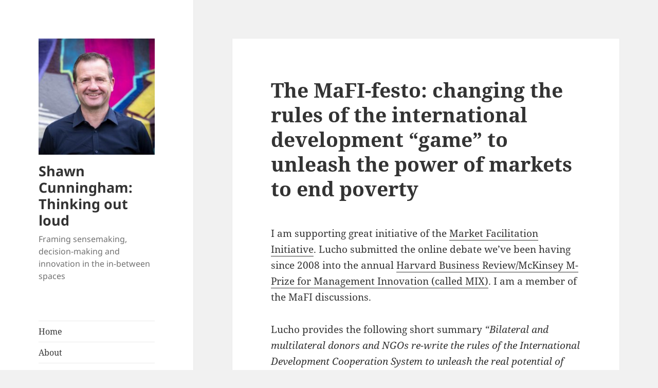

--- FILE ---
content_type: text/html; charset=UTF-8
request_url: https://www.cunningham.org.za/2012/05/22/the-mafi-festo-changing-the-rules-of-the-international-development-game-to-unleash-the-power-of-markets-to-end-poverty/
body_size: 92039
content:
<!DOCTYPE html>
<html lang="en-GB" class="no-js">
<head>
	<meta charset="UTF-8">
	<meta name="viewport" content="width=device-width, initial-scale=1.0">
	<link rel="profile" href="https://gmpg.org/xfn/11">
	<link rel="pingback" href="https://www.cunningham.org.za/xmlrpc.php">
	
<style id="jetpack-boost-critical-css">@media all{figure.wp-block-gallery.has-nested-images{align-items:normal}.wp-block-gallery.has-nested-images figure.wp-block-image:not(#individual-image){margin:0;width:calc(50% - var(--wp--style--unstable-gallery-gap,16px)/ 2)}.wp-block-gallery.has-nested-images figure.wp-block-image{box-sizing:border-box;display:flex;flex-direction:column;flex-grow:1;justify-content:center;max-width:100%;position:relative}.wp-block-gallery.has-nested-images figure.wp-block-image img{display:block;height:auto;max-width:100%!important;width:auto}.wp-block-gallery.has-nested-images.is-cropped figure.wp-block-image:not(#individual-image){align-self:inherit}.wp-block-gallery.has-nested-images.is-cropped figure.wp-block-image:not(#individual-image) img{flex:1 0 0%;height:100%;object-fit:cover;width:100%}@media (min-width:600px){.wp-block-gallery.has-nested-images.columns-default figure.wp-block-image:not(#individual-image){width:calc(33.33% - var(--wp--style--unstable-gallery-gap,16px)*.66667)}.wp-block-gallery.has-nested-images.columns-default figure.wp-block-image:not(#individual-image):first-child:last-child{width:100%}}.wp-block-image img{box-sizing:border-box;height:auto;max-width:100%;vertical-align:bottom}ol,ul{box-sizing:border-box}.wp-block-quote{box-sizing:border-box}.wp-block-quote{overflow-wrap:break-word}.wp-block-search__button{margin-left:10px;word-break:normal}:where(.wp-block-search__button){border:1px solid #ccc;padding:6px 10px}.wp-block-search__inside-wrapper{display:flex;flex:auto;flex-wrap:nowrap;max-width:100%}.wp-block-search__label{width:100%}.wp-block-search__input{appearance:none;border:1px solid #949494;flex-grow:1;margin-left:0;margin-right:0;min-width:3rem;padding:8px;text-decoration:unset!important}:where(.wp-block-search__input){font-family:inherit;font-size:inherit;font-style:inherit;font-weight:inherit;letter-spacing:inherit;line-height:inherit;text-transform:inherit}.entry-content{counter-reset:footnotes}.screen-reader-text{clip:rect(1px,1px,1px,1px);word-wrap:normal!important;border:0;clip-path:inset(50%);height:1px;margin:-1px;overflow:hidden;padding:0;position:absolute;width:1px}html :where(img[class*=wp-image-]){height:auto;max-width:100%}:where(figure){margin:0 0 1em}}@media all{.wp-block-image{margin:0 0 1em}.wp-block-quote{border-left:.25em solid;margin:0 0 1.75em;padding-left:1em}.wp-block-search .wp-block-search__label{font-weight:700}.wp-block-search__button{border:1px solid #ccc;padding:.375em .625em}}@media all{a,blockquote,body,div,em,form,h1,h2,html,iframe,label,li,ol,p,span,sup,ul{border:0;font-family:inherit;font-size:100%;font-style:inherit;font-weight:inherit;margin:0;outline:0;padding:0;vertical-align:baseline}html{-webkit-box-sizing:border-box;-moz-box-sizing:border-box;box-sizing:border-box;font-size:62.5%;overflow-y:scroll;-webkit-text-size-adjust:100%;-ms-text-size-adjust:100%}*,:after,:before{-webkit-box-sizing:inherit;-moz-box-sizing:inherit;box-sizing:inherit}body{background:#f1f1f1}article,aside,figure,header,main,nav{display:block}ol,ul{list-style:none}blockquote:after,blockquote:before{content:""}blockquote{-webkit-hyphens:none;-moz-hyphens:none;-ms-hyphens:none;hyphens:none;quotes:none}a img{border:0}.comment-reply-title small a:before,.secondary-toggle:before{-moz-osx-font-smoothing:grayscale;-webkit-font-smoothing:antialiased;display:inline-block;font-family:Genericons;font-size:16px;font-style:normal;font-weight:400;font-variant:normal;line-height:1;speak:never;text-align:center;text-decoration:inherit;text-transform:none;vertical-align:top}body,button,input,select,textarea{color:#333;font-family:"Noto Serif",serif;font-size:15px;font-size:1.5rem;line-height:1.6}h1,h2{clear:both;font-weight:700}p{margin-bottom:1.6em}em{font-style:italic}blockquote{border-left:4px solid #707070;border-left:4px solid rgba(51,51,51,.7);color:#707070;color:rgba(51,51,51,.7);font-size:18px;font-size:1.8rem;font-style:italic;line-height:1.6667;margin-bottom:1.6667em;padding-left:.7778em}blockquote p{margin-bottom:1.6667em}blockquote>p:last-child{margin-bottom:0}blockquote em{font-style:normal}sup{font-size:75%;height:0;line-height:0;position:relative;vertical-align:baseline}sup{bottom:1ex}ol,ul{margin:0 0 1.6em 1.3333em}ul{list-style:disc}ol{list-style:decimal}img{-ms-interpolation-mode:bicubic;border:0;height:auto;max-width:100%;vertical-align:middle}figure{margin:0}button,input,select,textarea{background-color:#f7f7f7;border-radius:0;font-size:16px;font-size:1.6rem;line-height:1.5;margin:0;max-width:100%;vertical-align:baseline}button,input{-webkit-hyphens:none;-moz-hyphens:none;-ms-hyphens:none;hyphens:none;line-height:normal}input,textarea{background-image:-webkit-linear-gradient(rgba(255,255,255,0),rgba(255,255,255,0));border:1px solid #eaeaea;border:1px solid rgba(51,51,51,.1);color:#707070;color:rgba(51,51,51,.7)}button{-webkit-appearance:button;background-color:#333;border:0;color:#fff;font-family:"Noto Sans",sans-serif;font-size:12px;font-size:1.2rem;font-weight:700;padding:.7917em 1.5em;text-transform:uppercase}input[type=search]{-webkit-appearance:textfield}input[type=search]::-webkit-search-cancel-button{-webkit-appearance:none}input[type=search],textarea{padding:.375em;width:100%}textarea{overflow:auto;vertical-align:top}a{color:#333;text-decoration:none}.main-navigation a{display:block;padding:.8em 0;position:relative;text-decoration:none}.main-navigation ul{list-style:none;margin:0}.main-navigation li{border-top:1px solid #eaeaea;border-top:1px solid rgba(51,51,51,.1);position:relative}.main-navigation .nav-menu>li:first-child{border-top:0}.social-navigation{margin:9.0909%0}.secondary-toggle{background-color:transparent;border:1px solid #eaeaea;border:1px solid rgba(51,51,51,.1);height:42px;overflow:hidden;padding:0;position:absolute;top:50%;right:0;text-align:center;-webkit-transform:translateY(-50%);-ms-transform:translateY(-50%);transform:translateY(-50%);width:42px}.secondary-toggle:before{color:#333;content:"";line-height:40px;width:40px}.screen-reader-text{clip:rect(1px,1px,1px,1px);height:1px;overflow:hidden;position:absolute!important;width:1px}.site .skip-link{background-color:#f1f1f1;box-shadow:0 0 1px 1px rgba(0,0,0,.2);color:#21759b;display:block;font:bold 14px/normal"Noto Sans",sans-serif;left:-9999em;outline:0;padding:15px 23px 14px;text-decoration:none;text-transform:none;top:-9999em}.entry-content:after,.entry-content:before,.site-content:after,.site-content:before,.site:after,.site:before{content:"";display:table}.entry-content:after,.site-content:after,.site:after{clear:both}.site-header{background-color:#fff;border-bottom:1px solid rgba(51,51,51,.1);padding:7.6923%}.site-branding{min-height:2em;padding-right:60px;position:relative}.site-title{font-family:"Noto Sans",sans-serif;font-size:22px;font-size:2.2rem;font-weight:700;line-height:1.3636;margin-bottom:0}.custom-logo{max-height:84px;width:auto}.wp-custom-logo .site-title{margin-top:.545454545em}.site-description{display:none;font-family:"Noto Sans",sans-serif;font-size:12px;font-size:1.2rem;font-weight:400;line-height:1.5;margin:.5em 0 0;opacity:.7}.widget{color:#707070;color:rgba(51,51,51,.7);-webkit-hyphens:auto;-moz-hyphens:auto;-ms-hyphens:auto;hyphens:auto;margin:0 auto 9.09090%;width:100%;word-wrap:break-word}.widget button,.widget input,.widget select{font-size:16px;font-size:1.6rem;line-height:1.5}.widget button,.widget input{line-height:normal}.widget button{font-size:12px;font-size:1.2rem;padding:.7917em 1.5833em}.widget input[type=search]{padding:.375em}.widget-title{color:#333;font-family:"Noto Sans",sans-serif;margin:0 0 1.6em;letter-spacing:.04em;text-transform:uppercase}.widget>:last-child,.widget>nav>:last-child{margin-bottom:0}.widget_categories a,.widget_recent_comments a,.widget_recent_entries a{border:0}.widget_categories ul,.widget_recent_comments ul,.widget_recent_entries ul{list-style:none;margin:0}.widget_categories li,.widget_recent_comments li,.widget_recent_entries li{border-top:1px solid #eaeaea;border-top:1px solid rgba(51,51,51,.1);padding:.7667em 0}.widget_categories li:first-child,.widget_recent_comments li:first-child,.widget_recent_entries li:first-child{border-top:0;padding-top:0}.widget_categories li:last-child,.widget_recent_comments li:last-child,.widget_recent_entries li:last-child{padding-bottom:0}.secondary{background-color:#fff;display:none;padding:0 7.6923%}.widget-area{margin:9.09090%auto 0}.hentry{background-color:#fff;padding-top:7.6923%;position:relative}.hentry.has-post-thumbnail{padding-top:0}.post-thumbnail{border:0;display:block;margin-bottom:2.4em}.post-thumbnail img{display:block;margin:0 auto}.entry-header{padding:0 7.6923%}.entry-title{font-size:26px;font-size:2.6rem;line-height:1.1538;margin-bottom:.9231em}.entry-content{padding:0 7.6923% 7.6923%}.entry-content{-webkit-hyphens:auto;-moz-hyphens:auto;-ms-hyphens:auto;hyphens:auto;word-wrap:break-word}.entry-content a{border-bottom:1px solid #333}.updated:not(.published){display:none}.comment-form label{color:#707070;color:rgba(51,51,51,.7);font-family:"Noto Sans",sans-serif;font-size:12px;font-size:1.2rem;font-weight:700;display:block;letter-spacing:.04em;line-height:1.5;text-transform:uppercase}.comment-reply-title small a{border:0;float:right;height:32px;overflow:hidden;width:26px}.comment-reply-title small a:before{content:"";font-size:32px;position:relative;top:-3px}iframe{margin-bottom:1.6em;max-width:100%;vertical-align:middle}@-ms-viewport{width:device-width}@viewport{width:device-width}@media screen and (min-width:38.75em){ol,ul{margin-left:0}blockquote{margin-left:-1em}.site-branding{min-height:3.2em}.site-title{font-size:22px;font-size:2.2rem;line-height:1.0909}.site-description{display:block}.secondary{box-shadow:0 0 1px rgba(0,0,0,.15);margin:7.6923% 7.6923%0;padding:7.6923% 7.6923%0}.main-navigation{margin-bottom:11.1111%}.main-navigation ul{border-top:1px solid rgba(51,51,51,.1);border-bottom:1px solid rgba(51,51,51,.1)}.social-navigation{margin-bottom:11.1111%}.social-navigation{margin-top:0}.widget-area{margin-top:0}.widget{margin-bottom:11.1111%}.site-main{padding:7.6923%0}.hentry{box-shadow:0 0 1px rgba(0,0,0,.15);margin:0 7.6923%}.post-thumbnail{margin-bottom:2.4em}.entry-header{padding:0 9.0909%}.entry-content{padding:0 9.0909% 9.0909%}}@media screen and (min-width:46.25em){body,button,input,select,textarea{font-size:17px;font-size:1.7rem;line-height:1.6471}button,input{line-height:normal}ol,p,ul{margin-bottom:1.6471em}blockquote{font-size:20px;font-size:2rem;line-height:1.75;margin-bottom:1.75em;margin-left:-1.05em;padding-left:.85em}blockquote p{margin-bottom:1.75em}button{font-size:14px;font-size:1.4rem;padding:.8214em 1.6429em}input[type=search],textarea{padding:.5em}.main-navigation{font-size:14px;font-size:1.4rem;line-height:1.5}.main-navigation a{padding:1em 0}.secondary-toggle{height:56px;width:56px}.secondary-toggle:before{line-height:54px;width:54px}.comment-form label{font-size:14px;font-size:1.4rem}.site-branding{min-height:3.7059em;padding-right:66px}.site-title{font-size:29px;font-size:2.9rem;line-height:1.2069}.custom-logo{max-height:105px}.wp-custom-logo .site-title{margin-top:.482758621em}.site-description{font-size:14px;font-size:1.4rem}.widget{font-size:14px;font-size:1.4rem;line-height:1.5}.widget ul{margin-bottom:1.5em}.widget button,.widget input,.widget select{line-height:1.75}.widget button,.widget input{line-height:normal}.widget button{font-size:14px;font-size:1.4rem;padding:.8214em 1.6429em}.widget input[type=search]{padding:.5625em}.widget-title{margin:0 0 1.5em}.widget_categories li,.widget_recent_comments li,.widget_recent_entries li{padding:.9643em 0}.post-thumbnail{margin-bottom:3em}.entry-title{font-size:35px;font-size:3.5rem;line-height:1.2;margin-bottom:1.2em}.comment-reply-title small a:before{top:-1px}iframe{margin-bottom:1.6471em}}@media screen and (min-width:55em){body,button,input,select,textarea{font-size:19px;font-size:1.9rem;line-height:1.6842}button,input{line-height:normal}ol,p,ul{margin-bottom:1.6842em}blockquote{font-size:22px;font-size:2.2rem;line-height:1.8182;margin-bottom:1.8182em;margin-left:-1.0909em;padding-left:.9091em}blockquote p{margin-bottom:1.8182em}button{font-size:16px;font-size:1.6rem;padding:.8125em 1.625em}input[type=search],textarea{padding:.5278em}.main-navigation{font-size:16px;font-size:1.6rem;line-height:1.5}.main-navigation a{padding:.75em 0}.secondary-toggle{height:64px;width:64px}.secondary-toggle:before{line-height:62px;width:62px}.comment-form label{font-size:16px;font-size:1.6rem}.site-branding{min-height:3.7895em;padding-right:74px}.site-title{font-size:32px;font-size:3.2rem;line-height:1.25}.custom-logo{max-height:104px}.wp-custom-logo .site-title{margin-top:.5em}.site-description{font-size:16px;font-size:1.6rem}.widget{font-size:16px;font-size:1.6rem}.widget button,.widget input,.widget select{line-height:1.5}.widget button,.widget input{line-height:normal}.widget button{font-size:16px;font-size:1.6rem;padding:.8125em 1.625em}.widget input[type=search]{padding:.75em}.widget_categories li,.widget_recent_comments li,.widget_recent_entries li{padding:.7188em 0}.post-thumbnail{margin-bottom:2.9474em}.entry-title{font-size:39px;font-size:3.9rem;line-height:1.2308;margin-bottom:1.2308em}iframe{margin-bottom:1.6842em}}@media screen and (min-width:59.6875em){body:before{background-color:#fff;box-shadow:0 0 1px rgba(0,0,0,.15);content:"";display:block;height:100%;min-height:100%;position:fixed;top:0;left:0;width:29.4118%;z-index:0}.site{margin:0 auto;max-width:1403px}.sidebar{float:left;margin-right:-100%;max-width:413px;position:relative;width:29.4118%}.secondary{background-color:transparent;box-shadow:none;display:block;margin:0;padding:0}.site-main{padding:8.3333%0}.site-content{display:block;float:left;margin-left:29.4118%;width:70.5882%}body{font-size:15px;font-size:1.5rem;line-height:1.6}ol,p,ul{margin-bottom:1.6em}blockquote{font-size:18px;font-size:1.8rem;line-height:1.6667;margin-bottom:1.6667em;margin-left:-1.3333em;padding-left:1.1111em}button,input,select,textarea{font-size:16px;font-size:1.6rem;line-height:1.5}button,input{line-height:normal}button{font-size:12px;font-size:1.2rem;padding:.7917em 1.5833em}input[type=search],textarea{padding:.375em}.main-navigation{font-size:12px;font-size:1.2rem;margin:0 20% 20%}.main-navigation a{padding:.5em 0}.social-navigation{margin:0 20% 20%}.secondary-toggle{display:none}.comment-form label{font-size:12px;font-size:1.2rem}.site-header{background-color:transparent;border-bottom:0;margin:20%0;padding:0 20%}.site-branding{min-height:0;padding:0}.site-title{font-size:22px;font-size:2.2rem;line-height:1.3636}.custom-logo{max-height:none}.wp-custom-logo .site-title{margin-top:.545454545em}.site-description{font-size:12px;font-size:1.2rem}.widget{font-size:12px;font-size:1.2rem;margin:0 0 20%;padding:0 20%}.widget button,.widget input,.widget select{font-size:12px;font-size:1.2rem}.widget button{font-size:12px;font-size:1.2rem;padding:.5417em 1.0833em}.widget input[type=search]{padding:.4583em}.widget_categories li,.widget_recent_comments li,.widget_recent_entries li{padding:.4583em 0}.hentry{margin:0 8.3333%}.hentry{padding-top:8.3333%}.post-thumbnail{margin-bottom:2.4em}.entry-header{padding:0 10%}.entry-title{font-size:31px;font-size:3.1rem;line-height:1.1613;margin-bottom:1.1613em}.entry-content{padding:0 10% 10%}.comment-reply-title small a:before{top:-3px}iframe{margin-bottom:1.6em}}@media screen and (min-width:68.75em){body,button,input,select,textarea{font-size:17px;font-size:1.7rem;line-height:1.6471}button,input{line-height:normal}ol,p,ul{margin-bottom:1.6471em}blockquote{font-size:20px;font-size:2rem;line-height:1.75;margin-bottom:1.75em;margin-left:-1.05em;padding-left:.85em}blockquote p{margin-bottom:1.75em}button{font-size:14px;font-size:1.4rem;padding:.8214em 1.5714em}input[type=search],textarea{padding:.5em}.main-navigation{font-size:14px;font-size:1.4rem}.main-navigation a{padding:.4643em 0}.comment-form label{font-size:14px;font-size:1.4rem}.site-title{font-size:24px;font-size:2.4rem;line-height:1.1667}.wp-custom-logo .site-title{margin-top:.583333333em}.site-description{font-size:14px;font-size:1.4rem}.widget{font-size:14px;font-size:1.4rem}.widget button,.widget input,.widget select{font-size:14px;font-size:1.4rem}.widget button{font-size:12px;font-size:1.2rem;padding:.75em 1.5em}.widget input[type=search]{padding:.5em}.widget_categories li,.widget_recent_comments li,.widget_recent_entries li{padding:.4643em 0}.post-thumbnail{margin-bottom:2.4706em}.entry-title{font-size:35px;font-size:3.5rem;line-height:1.2;margin-bottom:1.2em}.comment-reply-title small a:before{top:-1px}iframe{margin-bottom:1.6471em}}@media screen and (min-width:77.5em){body,button,input,select,textarea{font-size:19px;font-size:1.9rem;line-height:1.6842}button,input{line-height:normal}ol,p,ul{margin-bottom:1.6842em}blockquote{font-size:22px;font-size:2.2rem;line-height:1.8182;margin-bottom:1.8182em;margin-left:-1.0909em;padding-left:.9091em}blockquote p{margin-bottom:1.8182em}button{font-size:16px;font-size:1.6rem;padding:.8125em 1.625em}input[type=search],textarea{padding:.5278em}.main-navigation{font-size:16px;font-size:1.6rem}.main-navigation a{padding:.5em 0}.comment-form label{font-size:16px;font-size:1.6rem}.site-title{font-size:27px;font-size:2.7rem;line-height:1.1852}.wp-custom-logo .site-title{margin-top:.592592593em}.site-description{font-size:16px;font-size:1.6rem}.widget{font-size:16px;font-size:1.6rem}.widget button,.widget input,.widget select{font-size:16px;font-size:1.6rem}.widget button{font-size:13px;font-size:1.3rem;padding:.8462em 1.6923em}.widget input[type=search]{padding:.5em}.widget_categories li,.widget_recent_comments li,.widget_recent_entries li{padding:.4688em 0}.post-thumbnail{margin-bottom:2.9474em}.entry-title{font-size:39px;font-size:3.9rem;line-height:1.2308;margin-bottom:1.2308em}iframe{margin-bottom:1.6842em}}@media screen and (min-width:87.6875em){body:before{width:-webkit-calc(50% - 289px);width:calc(50% - 289px)}}}@media all{#likes-other-gravatars{background-color:#2e4453;border-width:0;box-shadow:0 0 10px #2e4453;box-shadow:0 0 10px #2e445399;display:none;min-width:130px;padding:10px 10px 12px;position:absolute;z-index:1000}#likes-other-gravatars.wpl-new-layout{background-color:#fff;border:1px solid #dcdcde;border-radius:4px;box-shadow:none;display:none;height:auto;max-height:240px;min-width:220px;overflow:auto;padding:9px 12px 10px;position:absolute;z-index:1000}#likes-other-gravatars *{line-height:normal}#likes-other-gravatars .likes-text{color:#fff;font-size:12px;padding-bottom:8px}#likes-other-gravatars.wpl-new-layout .likes-text{color:#101517;font-size:12px;font-weight:500;padding-bottom:8px}#likes-other-gravatars ul{list-style-type:none;margin:0;padding:0;text-indent:0}#likes-other-gravatars ul.wpl-avatars{display:block;max-height:190px;overflow:auto}.post-likes-widget-placeholder .button{display:none}.screen-reader-text{border:0;clip:rect(1px,1px,1px,1px);clip-path:inset(50%);height:1px;margin:-1px;overflow:hidden;padding:0;position:absolute!important;width:1px;word-wrap:normal!important}}@media all{.wp-block-gallery{margin-bottom:1.6em}.wp-block-quote,.wp-block-quote:not(.is-large):not(.is-style-large){border-color:#707070}.wp-block-quote em{font-style:normal}}</style><title>The MaFI-festo: changing the rules of the international development &#8220;game&#8221; to unleash the power of markets to end poverty &#8211; Shawn Cunningham: Thinking out loud</title>
<meta name='robots' content='max-image-preview:large' />
	<style>img:is([sizes="auto" i], [sizes^="auto," i]) { contain-intrinsic-size: 3000px 1500px }</style>
	<link rel="alternate" type="application/rss+xml" title="Shawn Cunningham: Thinking out loud &raquo; Feed" href="https://www.cunningham.org.za/feed/" />
<link rel="alternate" type="application/rss+xml" title="Shawn Cunningham: Thinking out loud &raquo; Comments Feed" href="https://www.cunningham.org.za/comments/feed/" />
<link rel="alternate" type="application/rss+xml" title="Shawn Cunningham: Thinking out loud &raquo; The MaFI-festo: changing the rules of the international development &#8220;game&#8221; to unleash the power of markets to end poverty Comments Feed" href="https://www.cunningham.org.za/2012/05/22/the-mafi-festo-changing-the-rules-of-the-international-development-game-to-unleash-the-power-of-markets-to-end-poverty/feed/" />

<noscript><link rel='stylesheet' id='twentyfifteen-jetpack-css' href='https://www.cunningham.org.za/wp-content/plugins/jetpack/modules/theme-tools/compat/twentyfifteen.css?ver=15.2' media='all' />
</noscript><link rel='stylesheet' id='twentyfifteen-jetpack-css' href='https://www.cunningham.org.za/wp-content/plugins/jetpack/modules/theme-tools/compat/twentyfifteen.css?ver=15.2' media="not all" data-media="all" onload="this.media=this.dataset.media; delete this.dataset.media; this.removeAttribute( 'onload' );" />
<style id='wp-emoji-styles-inline-css'>

	img.wp-smiley, img.emoji {
		display: inline !important;
		border: none !important;
		box-shadow: none !important;
		height: 1em !important;
		width: 1em !important;
		margin: 0 0.07em !important;
		vertical-align: -0.1em !important;
		background: none !important;
		padding: 0 !important;
	}
</style>
<noscript><link rel='stylesheet' id='wp-block-library-css' href='https://www.cunningham.org.za/wp-content/plugins/gutenberg/build/styles/block-library/style.css?ver=22.0.0' media='all' />
</noscript><link rel='stylesheet' id='wp-block-library-css' href='https://www.cunningham.org.za/wp-content/plugins/gutenberg/build/styles/block-library/style.css?ver=22.0.0' media="not all" data-media="all" onload="this.media=this.dataset.media; delete this.dataset.media; this.removeAttribute( 'onload' );" />
<noscript><link rel='stylesheet' id='wp-block-library-theme-css' href='https://www.cunningham.org.za/wp-content/plugins/gutenberg/build/styles/block-library/theme.css?ver=22.0.0' media='all' />
</noscript><link rel='stylesheet' id='wp-block-library-theme-css' href='https://www.cunningham.org.za/wp-content/plugins/gutenberg/build/styles/block-library/theme.css?ver=22.0.0' media="not all" data-media="all" onload="this.media=this.dataset.media; delete this.dataset.media; this.removeAttribute( 'onload' );" />
<noscript><link rel='stylesheet' id='mediaelement-css' href='https://www.cunningham.org.za/wp-includes/js/mediaelement/mediaelementplayer-legacy.min.css?ver=4.2.17' media='all' />
</noscript><link rel='stylesheet' id='mediaelement-css' href='https://www.cunningham.org.za/wp-includes/js/mediaelement/mediaelementplayer-legacy.min.css?ver=4.2.17' media="not all" data-media="all" onload="this.media=this.dataset.media; delete this.dataset.media; this.removeAttribute( 'onload' );" />
<noscript><link rel='stylesheet' id='wp-mediaelement-css' href='https://www.cunningham.org.za/wp-includes/js/mediaelement/wp-mediaelement.min.css?ver=6.7.4' media='all' />
</noscript><link rel='stylesheet' id='wp-mediaelement-css' href='https://www.cunningham.org.za/wp-includes/js/mediaelement/wp-mediaelement.min.css?ver=6.7.4' media="not all" data-media="all" onload="this.media=this.dataset.media; delete this.dataset.media; this.removeAttribute( 'onload' );" />
<style id='jetpack-sharing-buttons-style-inline-css'>
.jetpack-sharing-buttons__services-list{display:flex;flex-direction:row;flex-wrap:wrap;gap:0;list-style-type:none;margin:5px;padding:0}.jetpack-sharing-buttons__services-list.has-small-icon-size{font-size:12px}.jetpack-sharing-buttons__services-list.has-normal-icon-size{font-size:16px}.jetpack-sharing-buttons__services-list.has-large-icon-size{font-size:24px}.jetpack-sharing-buttons__services-list.has-huge-icon-size{font-size:36px}@media print{.jetpack-sharing-buttons__services-list{display:none!important}}.editor-styles-wrapper .wp-block-jetpack-sharing-buttons{gap:0;padding-inline-start:0}ul.jetpack-sharing-buttons__services-list.has-background{padding:1.25em 2.375em}
</style>
<style id='filebird-block-filebird-gallery-style-inline-css'>
ul.filebird-block-filebird-gallery{margin:auto!important;padding:0!important;width:100%}ul.filebird-block-filebird-gallery.layout-grid{display:grid;grid-gap:20px;align-items:stretch;grid-template-columns:repeat(var(--columns),1fr);justify-items:stretch}ul.filebird-block-filebird-gallery.layout-grid li img{border:1px solid #ccc;box-shadow:2px 2px 6px 0 rgba(0,0,0,.3);height:100%;max-width:100%;-o-object-fit:cover;object-fit:cover;width:100%}ul.filebird-block-filebird-gallery.layout-masonry{-moz-column-count:var(--columns);-moz-column-gap:var(--space);column-gap:var(--space);-moz-column-width:var(--min-width);columns:var(--min-width) var(--columns);display:block;overflow:auto}ul.filebird-block-filebird-gallery.layout-masonry li{margin-bottom:var(--space)}ul.filebird-block-filebird-gallery li{list-style:none}ul.filebird-block-filebird-gallery li figure{height:100%;margin:0;padding:0;position:relative;width:100%}ul.filebird-block-filebird-gallery li figure figcaption{background:linear-gradient(0deg,rgba(0,0,0,.7),rgba(0,0,0,.3) 70%,transparent);bottom:0;box-sizing:border-box;color:#fff;font-size:.8em;margin:0;max-height:100%;overflow:auto;padding:3em .77em .7em;position:absolute;text-align:center;width:100%;z-index:2}ul.filebird-block-filebird-gallery li figure figcaption a{color:inherit}

</style>
<style id='classic-theme-styles-inline-css'>
/*! This file is auto-generated */
.wp-block-button__link{color:#fff;background-color:#32373c;border-radius:9999px;box-shadow:none;text-decoration:none;padding:calc(.667em + 2px) calc(1.333em + 2px);font-size:1.125em}.wp-block-file__button{background:#32373c;color:#fff;text-decoration:none}
</style>
<noscript><link rel='stylesheet' id='contact-form-7-css' href='https://www.cunningham.org.za/wp-content/plugins/contact-form-7/includes/css/styles.css?ver=6.1.3' media='all' />
</noscript><link rel='stylesheet' id='contact-form-7-css' href='https://www.cunningham.org.za/wp-content/plugins/contact-form-7/includes/css/styles.css?ver=6.1.3' media="not all" data-media="all" onload="this.media=this.dataset.media; delete this.dataset.media; this.removeAttribute( 'onload' );" />
<style id='global-styles-inline-css'>
:root{--wp--preset--aspect-ratio--square: 1;--wp--preset--aspect-ratio--4-3: 4/3;--wp--preset--aspect-ratio--3-4: 3/4;--wp--preset--aspect-ratio--3-2: 3/2;--wp--preset--aspect-ratio--2-3: 2/3;--wp--preset--aspect-ratio--16-9: 16/9;--wp--preset--aspect-ratio--9-16: 9/16;--wp--preset--color--black: #000000;--wp--preset--color--cyan-bluish-gray: #abb8c3;--wp--preset--color--white: #fff;--wp--preset--color--pale-pink: #f78da7;--wp--preset--color--vivid-red: #cf2e2e;--wp--preset--color--luminous-vivid-orange: #ff6900;--wp--preset--color--luminous-vivid-amber: #fcb900;--wp--preset--color--light-green-cyan: #7bdcb5;--wp--preset--color--vivid-green-cyan: #00d084;--wp--preset--color--pale-cyan-blue: #8ed1fc;--wp--preset--color--vivid-cyan-blue: #0693e3;--wp--preset--color--vivid-purple: #9b51e0;--wp--preset--color--dark-gray: #111;--wp--preset--color--light-gray: #f1f1f1;--wp--preset--color--yellow: #f4ca16;--wp--preset--color--dark-brown: #352712;--wp--preset--color--medium-pink: #e53b51;--wp--preset--color--light-pink: #ffe5d1;--wp--preset--color--dark-purple: #2e2256;--wp--preset--color--purple: #674970;--wp--preset--color--blue-gray: #22313f;--wp--preset--color--bright-blue: #55c3dc;--wp--preset--color--light-blue: #e9f2f9;--wp--preset--gradient--vivid-cyan-blue-to-vivid-purple: linear-gradient(135deg,rgb(6,147,227) 0%,rgb(155,81,224) 100%);--wp--preset--gradient--light-green-cyan-to-vivid-green-cyan: linear-gradient(135deg,rgb(122,220,180) 0%,rgb(0,208,130) 100%);--wp--preset--gradient--luminous-vivid-amber-to-luminous-vivid-orange: linear-gradient(135deg,rgb(252,185,0) 0%,rgb(255,105,0) 100%);--wp--preset--gradient--luminous-vivid-orange-to-vivid-red: linear-gradient(135deg,rgb(255,105,0) 0%,rgb(207,46,46) 100%);--wp--preset--gradient--very-light-gray-to-cyan-bluish-gray: linear-gradient(135deg,rgb(238,238,238) 0%,rgb(169,184,195) 100%);--wp--preset--gradient--cool-to-warm-spectrum: linear-gradient(135deg,rgb(74,234,220) 0%,rgb(151,120,209) 20%,rgb(207,42,186) 40%,rgb(238,44,130) 60%,rgb(251,105,98) 80%,rgb(254,248,76) 100%);--wp--preset--gradient--blush-light-purple: linear-gradient(135deg,rgb(255,206,236) 0%,rgb(152,150,240) 100%);--wp--preset--gradient--blush-bordeaux: linear-gradient(135deg,rgb(254,205,165) 0%,rgb(254,45,45) 50%,rgb(107,0,62) 100%);--wp--preset--gradient--luminous-dusk: linear-gradient(135deg,rgb(255,203,112) 0%,rgb(199,81,192) 50%,rgb(65,88,208) 100%);--wp--preset--gradient--pale-ocean: linear-gradient(135deg,rgb(255,245,203) 0%,rgb(182,227,212) 50%,rgb(51,167,181) 100%);--wp--preset--gradient--electric-grass: linear-gradient(135deg,rgb(202,248,128) 0%,rgb(113,206,126) 100%);--wp--preset--gradient--midnight: linear-gradient(135deg,rgb(2,3,129) 0%,rgb(40,116,252) 100%);--wp--preset--gradient--dark-gray-gradient-gradient: linear-gradient(90deg, rgba(17,17,17,1) 0%, rgba(42,42,42,1) 100%);--wp--preset--gradient--light-gray-gradient: linear-gradient(90deg, rgba(241,241,241,1) 0%, rgba(215,215,215,1) 100%);--wp--preset--gradient--white-gradient: linear-gradient(90deg, rgba(255,255,255,1) 0%, rgba(230,230,230,1) 100%);--wp--preset--gradient--yellow-gradient: linear-gradient(90deg, rgba(244,202,22,1) 0%, rgba(205,168,10,1) 100%);--wp--preset--gradient--dark-brown-gradient: linear-gradient(90deg, rgba(53,39,18,1) 0%, rgba(91,67,31,1) 100%);--wp--preset--gradient--medium-pink-gradient: linear-gradient(90deg, rgba(229,59,81,1) 0%, rgba(209,28,51,1) 100%);--wp--preset--gradient--light-pink-gradient: linear-gradient(90deg, rgba(255,229,209,1) 0%, rgba(255,200,158,1) 100%);--wp--preset--gradient--dark-purple-gradient: linear-gradient(90deg, rgba(46,34,86,1) 0%, rgba(66,48,123,1) 100%);--wp--preset--gradient--purple-gradient: linear-gradient(90deg, rgba(103,73,112,1) 0%, rgba(131,93,143,1) 100%);--wp--preset--gradient--blue-gray-gradient: linear-gradient(90deg, rgba(34,49,63,1) 0%, rgba(52,75,96,1) 100%);--wp--preset--gradient--bright-blue-gradient: linear-gradient(90deg, rgba(85,195,220,1) 0%, rgba(43,180,211,1) 100%);--wp--preset--gradient--light-blue-gradient: linear-gradient(90deg, rgba(233,242,249,1) 0%, rgba(193,218,238,1) 100%);--wp--preset--font-size--small: 13px;--wp--preset--font-size--medium: 20px;--wp--preset--font-size--large: 36px;--wp--preset--font-size--x-large: 42px;--wp--preset--spacing--20: 0.44rem;--wp--preset--spacing--30: 0.67rem;--wp--preset--spacing--40: 1rem;--wp--preset--spacing--50: 1.5rem;--wp--preset--spacing--60: 2.25rem;--wp--preset--spacing--70: 3.38rem;--wp--preset--spacing--80: 5.06rem;--wp--preset--shadow--natural: 6px 6px 9px rgba(0, 0, 0, 0.2);--wp--preset--shadow--deep: 12px 12px 50px rgba(0, 0, 0, 0.4);--wp--preset--shadow--sharp: 6px 6px 0px rgba(0, 0, 0, 0.2);--wp--preset--shadow--outlined: 6px 6px 0px -3px rgb(255, 255, 255), 6px 6px rgb(0, 0, 0);--wp--preset--shadow--crisp: 6px 6px 0px rgb(0, 0, 0);}:where(.is-layout-flex){gap: 0.5em;}:where(.is-layout-grid){gap: 0.5em;}body .is-layout-flex{display: flex;}.is-layout-flex{flex-wrap: wrap;align-items: center;}.is-layout-flex > :is(*, div){margin: 0;}body .is-layout-grid{display: grid;}.is-layout-grid > :is(*, div){margin: 0;}:where(.wp-block-columns.is-layout-flex){gap: 2em;}:where(.wp-block-columns.is-layout-grid){gap: 2em;}:where(.wp-block-post-template.is-layout-flex){gap: 1.25em;}:where(.wp-block-post-template.is-layout-grid){gap: 1.25em;}.has-black-color{color: var(--wp--preset--color--black) !important;}.has-cyan-bluish-gray-color{color: var(--wp--preset--color--cyan-bluish-gray) !important;}.has-white-color{color: var(--wp--preset--color--white) !important;}.has-pale-pink-color{color: var(--wp--preset--color--pale-pink) !important;}.has-vivid-red-color{color: var(--wp--preset--color--vivid-red) !important;}.has-luminous-vivid-orange-color{color: var(--wp--preset--color--luminous-vivid-orange) !important;}.has-luminous-vivid-amber-color{color: var(--wp--preset--color--luminous-vivid-amber) !important;}.has-light-green-cyan-color{color: var(--wp--preset--color--light-green-cyan) !important;}.has-vivid-green-cyan-color{color: var(--wp--preset--color--vivid-green-cyan) !important;}.has-pale-cyan-blue-color{color: var(--wp--preset--color--pale-cyan-blue) !important;}.has-vivid-cyan-blue-color{color: var(--wp--preset--color--vivid-cyan-blue) !important;}.has-vivid-purple-color{color: var(--wp--preset--color--vivid-purple) !important;}.has-black-background-color{background-color: var(--wp--preset--color--black) !important;}.has-cyan-bluish-gray-background-color{background-color: var(--wp--preset--color--cyan-bluish-gray) !important;}.has-white-background-color{background-color: var(--wp--preset--color--white) !important;}.has-pale-pink-background-color{background-color: var(--wp--preset--color--pale-pink) !important;}.has-vivid-red-background-color{background-color: var(--wp--preset--color--vivid-red) !important;}.has-luminous-vivid-orange-background-color{background-color: var(--wp--preset--color--luminous-vivid-orange) !important;}.has-luminous-vivid-amber-background-color{background-color: var(--wp--preset--color--luminous-vivid-amber) !important;}.has-light-green-cyan-background-color{background-color: var(--wp--preset--color--light-green-cyan) !important;}.has-vivid-green-cyan-background-color{background-color: var(--wp--preset--color--vivid-green-cyan) !important;}.has-pale-cyan-blue-background-color{background-color: var(--wp--preset--color--pale-cyan-blue) !important;}.has-vivid-cyan-blue-background-color{background-color: var(--wp--preset--color--vivid-cyan-blue) !important;}.has-vivid-purple-background-color{background-color: var(--wp--preset--color--vivid-purple) !important;}.has-black-border-color{border-color: var(--wp--preset--color--black) !important;}.has-cyan-bluish-gray-border-color{border-color: var(--wp--preset--color--cyan-bluish-gray) !important;}.has-white-border-color{border-color: var(--wp--preset--color--white) !important;}.has-pale-pink-border-color{border-color: var(--wp--preset--color--pale-pink) !important;}.has-vivid-red-border-color{border-color: var(--wp--preset--color--vivid-red) !important;}.has-luminous-vivid-orange-border-color{border-color: var(--wp--preset--color--luminous-vivid-orange) !important;}.has-luminous-vivid-amber-border-color{border-color: var(--wp--preset--color--luminous-vivid-amber) !important;}.has-light-green-cyan-border-color{border-color: var(--wp--preset--color--light-green-cyan) !important;}.has-vivid-green-cyan-border-color{border-color: var(--wp--preset--color--vivid-green-cyan) !important;}.has-pale-cyan-blue-border-color{border-color: var(--wp--preset--color--pale-cyan-blue) !important;}.has-vivid-cyan-blue-border-color{border-color: var(--wp--preset--color--vivid-cyan-blue) !important;}.has-vivid-purple-border-color{border-color: var(--wp--preset--color--vivid-purple) !important;}.has-vivid-cyan-blue-to-vivid-purple-gradient-background{background: var(--wp--preset--gradient--vivid-cyan-blue-to-vivid-purple) !important;}.has-light-green-cyan-to-vivid-green-cyan-gradient-background{background: var(--wp--preset--gradient--light-green-cyan-to-vivid-green-cyan) !important;}.has-luminous-vivid-amber-to-luminous-vivid-orange-gradient-background{background: var(--wp--preset--gradient--luminous-vivid-amber-to-luminous-vivid-orange) !important;}.has-luminous-vivid-orange-to-vivid-red-gradient-background{background: var(--wp--preset--gradient--luminous-vivid-orange-to-vivid-red) !important;}.has-very-light-gray-to-cyan-bluish-gray-gradient-background{background: var(--wp--preset--gradient--very-light-gray-to-cyan-bluish-gray) !important;}.has-cool-to-warm-spectrum-gradient-background{background: var(--wp--preset--gradient--cool-to-warm-spectrum) !important;}.has-blush-light-purple-gradient-background{background: var(--wp--preset--gradient--blush-light-purple) !important;}.has-blush-bordeaux-gradient-background{background: var(--wp--preset--gradient--blush-bordeaux) !important;}.has-luminous-dusk-gradient-background{background: var(--wp--preset--gradient--luminous-dusk) !important;}.has-pale-ocean-gradient-background{background: var(--wp--preset--gradient--pale-ocean) !important;}.has-electric-grass-gradient-background{background: var(--wp--preset--gradient--electric-grass) !important;}.has-midnight-gradient-background{background: var(--wp--preset--gradient--midnight) !important;}.has-small-font-size{font-size: var(--wp--preset--font-size--small) !important;}.has-medium-font-size{font-size: var(--wp--preset--font-size--medium) !important;}.has-large-font-size{font-size: var(--wp--preset--font-size--large) !important;}.has-x-large-font-size{font-size: var(--wp--preset--font-size--x-large) !important;}
:where(.wp-block-columns.is-layout-flex){gap: 2em;}:where(.wp-block-columns.is-layout-grid){gap: 2em;}
:root :where(.wp-block-pullquote){font-size: 1.5em;line-height: 1.6;}
:where(.wp-block-post-template.is-layout-flex){gap: 1.25em;}:where(.wp-block-post-template.is-layout-grid){gap: 1.25em;}
:where(.wp-block-term-template.is-layout-flex){gap: 1.25em;}:where(.wp-block-term-template.is-layout-grid){gap: 1.25em;}
</style>
<noscript><link rel='stylesheet' id='twentyfifteen-fonts-css' href='https://www.cunningham.org.za/wp-content/themes/twentyfifteen/assets/fonts/noto-sans-plus-noto-serif-plus-inconsolata.css?ver=20230328' media='all' />
</noscript><link rel='stylesheet' id='twentyfifteen-fonts-css' href='https://www.cunningham.org.za/wp-content/themes/twentyfifteen/assets/fonts/noto-sans-plus-noto-serif-plus-inconsolata.css?ver=20230328' media="not all" data-media="all" onload="this.media=this.dataset.media; delete this.dataset.media; this.removeAttribute( 'onload' );" />
<noscript><link rel='stylesheet' id='genericons-css' href='https://www.cunningham.org.za/wp-content/plugins/jetpack/_inc/genericons/genericons/genericons.css?ver=3.1' media='all' />
</noscript><link rel='stylesheet' id='genericons-css' href='https://www.cunningham.org.za/wp-content/plugins/jetpack/_inc/genericons/genericons/genericons.css?ver=3.1' media="not all" data-media="all" onload="this.media=this.dataset.media; delete this.dataset.media; this.removeAttribute( 'onload' );" />
<noscript><link rel='stylesheet' id='twentyfifteen-style-css' href='https://www.cunningham.org.za/wp-content/themes/twentyfifteen/style.css?ver=20241112' media='all' />
</noscript><link rel='stylesheet' id='twentyfifteen-style-css' href='https://www.cunningham.org.za/wp-content/themes/twentyfifteen/style.css?ver=20241112' media="not all" data-media="all" onload="this.media=this.dataset.media; delete this.dataset.media; this.removeAttribute( 'onload' );" />
<noscript><link rel='stylesheet' id='twentyfifteen-block-style-css' href='https://www.cunningham.org.za/wp-content/themes/twentyfifteen/css/blocks.css?ver=20240715' media='all' />
</noscript><link rel='stylesheet' id='twentyfifteen-block-style-css' href='https://www.cunningham.org.za/wp-content/themes/twentyfifteen/css/blocks.css?ver=20240715' media="not all" data-media="all" onload="this.media=this.dataset.media; delete this.dataset.media; this.removeAttribute( 'onload' );" />
<noscript><link rel='stylesheet' id='sharedaddy-css' href='https://www.cunningham.org.za/wp-content/plugins/jetpack/modules/sharedaddy/sharing.css?ver=15.2' media='all' />
</noscript><link rel='stylesheet' id='sharedaddy-css' href='https://www.cunningham.org.za/wp-content/plugins/jetpack/modules/sharedaddy/sharing.css?ver=15.2' media="not all" data-media="all" onload="this.media=this.dataset.media; delete this.dataset.media; this.removeAttribute( 'onload' );" />
<noscript><link rel='stylesheet' id='social-logos-css' href='https://www.cunningham.org.za/wp-content/plugins/jetpack/_inc/social-logos/social-logos.min.css?ver=15.2' media='all' />
</noscript><link rel='stylesheet' id='social-logos-css' href='https://www.cunningham.org.za/wp-content/plugins/jetpack/_inc/social-logos/social-logos.min.css?ver=15.2' media="not all" data-media="all" onload="this.media=this.dataset.media; delete this.dataset.media; this.removeAttribute( 'onload' );" />




<link rel="https://api.w.org/" href="https://www.cunningham.org.za/wp-json/" /><link rel="alternate" title="JSON" type="application/json" href="https://www.cunningham.org.za/wp-json/wp/v2/posts/672" /><link rel="EditURI" type="application/rsd+xml" title="RSD" href="https://www.cunningham.org.za/xmlrpc.php?rsd" />
<meta name="generator" content="WordPress 6.7.4" />
<link rel="canonical" href="https://www.cunningham.org.za/2012/05/22/the-mafi-festo-changing-the-rules-of-the-international-development-game-to-unleash-the-power-of-markets-to-end-poverty/" />
<link rel='shortlink' href='https://www.cunningham.org.za/?p=672' />
<link rel="alternate" title="oEmbed (JSON)" type="application/json+oembed" href="https://www.cunningham.org.za/wp-json/oembed/1.0/embed?url=https%3A%2F%2Fwww.cunningham.org.za%2F2012%2F05%2F22%2Fthe-mafi-festo-changing-the-rules-of-the-international-development-game-to-unleash-the-power-of-markets-to-end-poverty%2F" />
<link rel="alternate" title="oEmbed (XML)" type="text/xml+oembed" href="https://www.cunningham.org.za/wp-json/oembed/1.0/embed?url=https%3A%2F%2Fwww.cunningham.org.za%2F2012%2F05%2F22%2Fthe-mafi-festo-changing-the-rules-of-the-international-development-game-to-unleash-the-power-of-markets-to-end-poverty%2F&#038;format=xml" />
<style>.recentcomments a{display:inline !important;padding:0 !important;margin:0 !important;}</style>
<!-- Jetpack Open Graph Tags -->
<meta property="og:type" content="article" />
<meta property="og:title" content="The MaFI-festo: changing the rules of the international development &#8220;game&#8221; to unleash the power of markets to end poverty" />
<meta property="og:url" content="https://www.cunningham.org.za/2012/05/22/the-mafi-festo-changing-the-rules-of-the-international-development-game-to-unleash-the-power-of-markets-to-end-poverty/" />
<meta property="og:description" content="I am supporting great initiative of the Market Facilitation Initiative. Lucho submitted the online debate we&#8217;ve been having since 2008 into the annual Harvard Business Review/McKinsey M-Prize…" />
<meta property="article:published_time" content="2012-05-22T12:37:04+00:00" />
<meta property="article:modified_time" content="2017-11-01T10:05:57+00:00" />
<meta property="og:site_name" content="Shawn Cunningham: Thinking out loud" />
<meta property="og:image" content="https://www.cunningham.org.za/wp-content/uploads/2025/01/cropped-PF-SC-2024-small.jpg" />
<meta property="og:image:width" content="248" />
<meta property="og:image:height" content="248" />
<meta property="og:image:alt" content="" />
<meta property="og:locale" content="en_GB" />
<meta name="twitter:site" content="@shawncunning" />
<meta name="twitter:text:title" content="The MaFI-festo: changing the rules of the international development &#8220;game&#8221; to unleash the power of markets to end poverty" />
<meta name="twitter:card" content="summary" />

<!-- End Jetpack Open Graph Tags -->
</head>

<body class="post-template-default single single-post postid-672 single-format-standard wp-custom-logo wp-embed-responsive">
<div id="page" class="hfeed site">
	<a class="skip-link screen-reader-text" href="#content">
		Skip to content	</a>

	<div id="sidebar" class="sidebar">
		<header id="masthead" class="site-header">
			<div class="site-branding">
				<a href="https://www.cunningham.org.za/" class="custom-logo-link" rel="home"><img width="248" height="248" src="https://www.cunningham.org.za/wp-content/uploads/2025/01/cropped-PF-SC-2024-small.jpg" class="custom-logo" alt="Shawn Cunningham: Thinking out loud" decoding="async" fetchpriority="high" srcset="https://www.cunningham.org.za/wp-content/uploads/2025/01/cropped-PF-SC-2024-small.jpg 248w, https://www.cunningham.org.za/wp-content/uploads/2025/01/cropped-PF-SC-2024-small-150x150.jpg 150w" sizes="(max-width: 248px) 100vw, 248px" /></a>						<p class="site-title"><a href="https://www.cunningham.org.za/" rel="home">Shawn Cunningham: Thinking out loud</a></p>
												<p class="site-description">Framing sensemaking, decision-making and innovation in the in-between spaces</p>
										<button class="secondary-toggle">Menu and widgets</button>
			</div><!-- .site-branding -->
		</header><!-- .site-header -->

			<div id="secondary" class="secondary">

					<nav id="site-navigation" class="main-navigation">
				<div class="menu-2020-container"><ul id="menu-2020" class="nav-menu"><li id="menu-item-619" class="menu-item menu-item-type-custom menu-item-object-custom menu-item-home menu-item-619"><a href="http://www.cunningham.org.za">Home</a></li>
<li id="menu-item-1828" class="menu-item menu-item-type-post_type menu-item-object-page menu-item-1828"><a href="https://www.cunningham.org.za/about/">About</a></li>
<li id="menu-item-1881" class="menu-item menu-item-type-post_type menu-item-object-page menu-item-1881"><a href="https://www.cunningham.org.za/what-i-do/">What I do</a></li>
<li id="menu-item-1880" class="menu-item menu-item-type-post_type menu-item-object-page menu-item-1880"><a href="https://www.cunningham.org.za/research/">Research</a></li>
<li id="menu-item-1826" class="menu-item menu-item-type-post_type menu-item-object-page menu-item-1826"><a href="https://www.cunningham.org.za/publications/">Publications</a></li>
<li id="menu-item-1827" class="menu-item menu-item-type-post_type menu-item-object-page menu-item-1827"><a href="https://www.cunningham.org.za/contact-me/">Contact me</a></li>
</ul></div>			</nav><!-- .main-navigation -->
		
					<nav id="social-navigation" class="social-navigation">
							</nav><!-- .social-navigation -->
		
					<div id="widget-area" class="widget-area" role="complementary">
				
		<aside id="recent-posts-2" class="widget widget_recent_entries">
		<h2 class="widget-title">Recent Posts</h2><nav aria-label="Recent Posts">
		<ul>
											<li>
					<a href="https://www.cunningham.org.za/2025/03/18/weaving-entrepreneurial-innovation-ecosystems-in-south-africa/">Weaving entrepreneurial innovation ecosystems in South Africa</a>
									</li>
											<li>
					<a href="https://www.cunningham.org.za/2024/09/23/form-follows-function/">Form follows function</a>
									</li>
											<li>
					<a href="https://www.cunningham.org.za/2024/06/25/how-to-figure-out-how-technology-is-changing/">How to figure out how technology is changing</a>
									</li>
											<li>
					<a href="https://www.cunningham.org.za/2023/11/21/2023-the-themes-i-circled-shifting-attention-to-the-leading-indicators-of-change-post-2/">2023: The themes I circled: shifting attention to the leading indicators of change &#8211; Post 2</a>
									</li>
											<li>
					<a href="https://www.cunningham.org.za/2023/11/20/where-to-focus-next/">Where to focus next?</a>
									</li>
					</ul>

		</nav></aside><aside id="recent-comments-2" class="widget widget_recent_comments"><h2 class="widget-title">Recent Comments</h2><nav aria-label="Recent Comments"><ul id="recentcomments"><li class="recentcomments"><span class="comment-author-link">Liza van der Merwe</span> on <a href="https://www.cunningham.org.za/2024/09/23/form-follows-function/#comment-977">Form follows function</a></li><li class="recentcomments"><span class="comment-author-link"><a href="http://www.afritrac.co.za" class="url" rel="ugc external nofollow">Mike</a></span> on <a href="https://www.cunningham.org.za/2010/02/03/are-you-serious-bring-back-the-ox-and-plough/#comment-745">Bring back the ox and plough&#8230;.Are you serious?</a></li><li class="recentcomments"><span class="comment-author-link">Shawn Cunningham</span> on <a href="https://www.cunningham.org.za/2022/01/20/different-kinds-of-technology-dissemination/#comment-368">Different kinds of technology dissemination</a></li><li class="recentcomments"><span class="comment-author-link"><a href="https://nuancesofdevelopment.com/" class="url" rel="ugc external nofollow">Goran Jankovic</a></span> on <a href="https://www.cunningham.org.za/2022/01/20/different-kinds-of-technology-dissemination/#comment-367">Different kinds of technology dissemination</a></li><li class="recentcomments"><span class="comment-author-link">Terence Cunningham</span> on <a href="https://www.cunningham.org.za/2021/06/11/untangling-digitisation-digitalisation-and-digital-transformation/#comment-341">Untangling digitisation, digitalisation and digital transformation</a></li><li class="recentcomments"><span class="comment-author-link">graypb</span> on <a href="https://www.cunningham.org.za/2021/04/23/some-thoughts-on-re-thinking-your-workspace/#comment-339">Some thoughts on re-thinking your workspace</a></li></ul></nav></aside><aside id="categories-2" class="widget widget_categories"><h2 class="widget-title">Post Categories Archi</h2><form action="https://www.cunningham.org.za" method="get"><label class="screen-reader-text" for="cat">Post Categories Archi</label><select  name='cat' id='cat' class='postform'>
	<option value='-1'>Select Category</option>
	<option class="level-0" value="334">About the future&nbsp;&nbsp;(13)</option>
	<option class="level-0" value="342">Addressing persistent market failure&nbsp;&nbsp;(27)</option>
	<option class="level-0" value="228">Advancing manufacturing&nbsp;&nbsp;(5)</option>
	<option class="level-0" value="426">Articles&nbsp;&nbsp;(2)</option>
	<option class="level-0" value="343">Bottom Up Development&nbsp;&nbsp;(7)</option>
	<option class="level-0" value="229">Capacity Building&nbsp;&nbsp;(1)</option>
	<option class="level-0" value="427">Coach&nbsp;&nbsp;(20)</option>
	<option class="level-0" value="230">Complexity and Evolutionary Thinking&nbsp;&nbsp;(35)</option>
	<option class="level-0" value="454">COVID19&nbsp;&nbsp;(4)</option>
	<option class="level-0" value="416">Evolution&nbsp;&nbsp;(4)</option>
	<option class="level-0" value="444">Extension&nbsp;&nbsp;(1)</option>
	<option class="level-0" value="20">From the field&nbsp;&nbsp;(23)</option>
	<option class="level-0" value="231">Globetrotting&nbsp;&nbsp;(3)</option>
	<option class="level-0" value="232">Industrial Policy&nbsp;&nbsp;(17)</option>
	<option class="level-0" value="38">Innovation&nbsp;&nbsp;(39)</option>
	<option class="level-0" value="436">Innovation management&nbsp;&nbsp;(4)</option>
	<option class="level-0" value="429">innovation strategy&nbsp;&nbsp;(10)</option>
	<option class="level-0" value="439">innovation system&nbsp;&nbsp;(1)</option>
	<option class="level-0" value="145">Knowledge Intensive Business Services&nbsp;&nbsp;(10)</option>
	<option class="level-0" value="344">Leadership&nbsp;&nbsp;(2)</option>
	<option class="level-0" value="233">Links&nbsp;&nbsp;(10)</option>
	<option class="level-0" value="173">Local Economic Development&nbsp;&nbsp;(11)</option>
	<option class="level-0" value="389">Making Sense&nbsp;&nbsp;(1)</option>
	<option class="level-0" value="456">Making sense together&nbsp;&nbsp;(2)</option>
	<option class="level-0" value="370">Meso organisational development&nbsp;&nbsp;(10)</option>
	<option class="level-0" value="234">Methods&nbsp;&nbsp;(1)</option>
	<option class="level-0" value="178">Organizational Design and Development&nbsp;&nbsp;(16)</option>
	<option class="level-0" value="50">Private Sector Development&nbsp;&nbsp;(29)</option>
	<option class="level-0" value="67">Process and Change Facilitation&nbsp;&nbsp;(33)</option>
	<option class="level-0" value="118">Promoting Innovation Systems&nbsp;&nbsp;(38)</option>
	<option class="level-0" value="13">Promoting Value Chains&nbsp;&nbsp;(5)</option>
	<option class="level-0" value="179">Publications&nbsp;&nbsp;(4)</option>
	<option class="level-0" value="237">Research and development&nbsp;&nbsp;(5)</option>
	<option class="level-0" value="432">Resources&nbsp;&nbsp;(1)</option>
	<option class="level-0" value="350">revised&nbsp;&nbsp;(6)</option>
	<option class="level-0" value="51">Service sector&nbsp;&nbsp;(4)</option>
	<option class="level-0" value="455">Shared mental map&nbsp;&nbsp;(2)</option>
	<option class="level-0" value="12">Sustainable Economic Development&nbsp;&nbsp;(17)</option>
	<option class="level-0" value="369">Technological change&nbsp;&nbsp;(19)</option>
	<option class="level-0" value="364">Technological disruption&nbsp;&nbsp;(16)</option>
	<option class="level-0" value="48">Technology and innovation management&nbsp;&nbsp;(56)</option>
	<option class="level-0" value="449">Technology Management&nbsp;&nbsp;(2)</option>
	<option class="level-0" value="7">Thinking out loud&nbsp;&nbsp;(152)</option>
	<option class="level-0" value="225">Unlocking and Leveraging Knowledge&nbsp;&nbsp;(16)</option>
</select>
</form>
</aside>			</div><!-- .widget-area -->
		
	</div><!-- .secondary -->

	</div><!-- .sidebar -->

	<div id="content" class="site-content">

	<div id="primary" class="content-area">
		<main id="main" class="site-main">

		
<article id="post-672" class="post-672 post type-post status-publish format-standard hentry category-addressing-market-failure category-private-sector-development category-process-change-facilitation category-sustainable-economic-development tag-aid tag-complexity tag-cooperation tag-csr tag-development tag-donors tag-firms tag-international tag-markets tag-ngos tag-poverty tag-private-sector tag-strategy tag-system">
	
	<header class="entry-header">
		<h1 class="entry-title">The MaFI-festo: changing the rules of the international development &#8220;game&#8221; to unleash the power of markets to end poverty</h1>	</header><!-- .entry-header -->

	<div class="entry-content">
		<p>I am supporting great initiative of the <a href="http://www.slideshare.net/marketfacil/five-things-you-should-know-about-mafi" target="_blank">Market Facilitation Initiative</a>. Lucho submitted the online debate we&#8217;ve been having since 2008 into the annual <a href="http://www.managementexchange.com/" target="_blank">Harvard Business Review/McKinsey M-Prize for Management Innovation (called MIX)</a>. I am a member of the MaFI discussions.</p>
<p>Lucho provides the following short summary <em>&#8220;Bilateral and multilateral donors and NGOs re-write the rules of the International Development Cooperation System to unleash the real potential of markets and the private sector to end poverty at a large scale&#8230; easier, faster and cheaper. How? Through trust-based partnerships, complexity science, effective organisational learning, systemic M&amp;E and co-evolutionary experimentation.&#8221;</em></p>
<p><span style="text-decoration:underline;">The solution offered by Lucho (based on the MaFI dialogue) is:</span></p>
<div>
<div>
<div>A series of national and international conferences, seminars and workshops to bring donors, NGOs and leading firms to identify the rules of the development &#8220;game&#8221; that need to change to make market development initiatives more inclusive, accountable, responsive, innovative, holistic and cost-effective.</div>
<div></div>
<div><a href="http://bit.ly/aboutmafi" target="_blank">MaFI </a>(The Market Facilitation Initiative) started in 2008 and has more than 240 experts from all over the world working in NGOs, donor agencies, private firms and academic institutions. The aim of MaFI is to advance policies and practices based on facilitation and systems thinking to make markets work better for the poor and the environment. MaFI is a working group of <a href="http://www.seepnetwork.org/" target="_blank">The SEEP Network</a> with the technical support of <a href="http://practicalaction.org/" target="_blank">Practical Action</a>.</div>
<div></div>
<p>After almost two years of of discussions, MaFI members produced a manifesto (<strong><a href="http://slidesha.re/mafifesto2" target="_blank">The MaFI-festo</a></strong>) which has three main objectives:</p>
<div>
<ul>
<li> To focus the attention of key stakeholders on a set of strategic changes that are urgently needed if the international development system is to effectively harness the full potential of markets to reduce poverty at scale and protect the environment</li>
</ul>
</div>
<div>
<ul>
<li>To promote convergence and collaboration between bilateral and multilateral donors, practitioners and academic researchers working in the fields of “aid effectiveness” and inclusive markets.</li>
<li>To inspire NGO leaders to promote the adoption of systems thinking and facilitation approaches in their own organizations and networks to increase their ability to interact with the private sector and leverage the full potential of inclusive market development programs.</li>
</ul>
</div>
<p>The MaFI-festo focuses on four areas (in no particular order of importance):</p>
<div>
<ol>
<li>Changing how we work in the field</li>
<li>Balancing flexibility and accountability</li>
<li>Building the capacity of facilitators</li>
<li>Changing what and how we measure change</li>
</ol>
</div>
<p>The MaFI-festo will give content and focus to the series of conferences, seminars and workshops mentioned above. These are called <a href="http://slidesha.re/mafifestodialogues" target="_blank"><strong>the MaFI-festo Dialogues</strong></a>.</p>
</div>
<div></div>
</div>
<h1><span style="text-decoration:underline;">What must you do?</span></h1>
<p>To see the application go to <a href="http://www.linkedin.com/redirect?url=http%3A%2F%2Fwww%2Emanagementexchange%2Ecom%2Fnode%2F62551&amp;urlhash=_uaX&amp;_t=tracking_anet" rel="nofollow" target="blank">http://www.managementexchange.com/node/62551</a></p>
<p>Find out more about the M-Prize go to: <a href="http://www.linkedin.com/redirect?url=http%3A%2F%2Fwww%2Emanagementexchange%2Ecom%2Fm-prize%2Flong-term-capitalism-challenge&amp;urlhash=WB4H&amp;_t=tracking_anet" rel="nofollow" target="blank">http://www.managementexchange.com/m-prize/long-term-capitalism-challenge</a></p>
<h1><span style="text-decoration:underline;">We need you to:</span></h1>
<p><span style="color:#800000;"><strong>Comment</strong></span>, <strong><span style="color:#339966;">vote </span></strong>and<strong><span style="color:#0000ff;"> throw in your ideas</span></strong>!</p>
<p>With each comment, like, or Tweet our submission goes up in the rankings!</p>
<div class="sharedaddy sd-sharing-enabled"><div class="robots-nocontent sd-block sd-social sd-social-official sd-sharing"><h3 class="sd-title">Share this:</h3><div class="sd-content"><ul><li class="share-twitter"><a href="https://twitter.com/share" class="twitter-share-button" data-url="https://www.cunningham.org.za/2012/05/22/the-mafi-festo-changing-the-rules-of-the-international-development-game-to-unleash-the-power-of-markets-to-end-poverty/" data-text="The MaFI-festo: changing the rules of the international development &quot;game&quot; to unleash the power of markets to end poverty" data-via="shawncunning" >Tweet</a></li><li class="share-linkedin"><div class="linkedin_button"></div></li><li class="share-facebook"><div class="fb-share-button" data-href="https://www.cunningham.org.za/2012/05/22/the-mafi-festo-changing-the-rules-of-the-international-development-game-to-unleash-the-power-of-markets-to-end-poverty/" data-layout="button_count"></div></li><li class="share-print"><a rel="nofollow noopener noreferrer"
				data-shared="sharing-print-672"
				class="share-print sd-button"
				href="https://www.cunningham.org.za/2012/05/22/the-mafi-festo-changing-the-rules-of-the-international-development-game-to-unleash-the-power-of-markets-to-end-poverty/#print?share=print"
				target="_blank"
				aria-labelledby="sharing-print-672"
				>
				<span id="sharing-print-672" hidden>Click to print (Opens in new window)</span>
				<span>Print</span>
			</a></li><li class="share-email"><a rel="nofollow noopener noreferrer"
				data-shared="sharing-email-672"
				class="share-email sd-button"
				href="mailto:?subject=%5BShared%20Post%5D%20The%20MaFI-festo%3A%20changing%20the%20rules%20of%20the%20international%20development%20%22game%22%20to%20unleash%20the%20power%20of%20markets%20to%20end%20poverty&#038;body=https%3A%2F%2Fwww.cunningham.org.za%2F2012%2F05%2F22%2Fthe-mafi-festo-changing-the-rules-of-the-international-development-game-to-unleash-the-power-of-markets-to-end-poverty%2F&#038;share=email"
				target="_blank"
				aria-labelledby="sharing-email-672"
				data-email-share-error-title="Do you have email set up?" data-email-share-error-text="If you&#039;re having problems sharing via email, you might not have email set up for your browser. You may need to create a new email yourself." data-email-share-nonce="0c4e878349" data-email-share-track-url="https://www.cunningham.org.za/2012/05/22/the-mafi-festo-changing-the-rules-of-the-international-development-game-to-unleash-the-power-of-markets-to-end-poverty/?share=email">
				<span id="sharing-email-672" hidden>Click to email a link to a friend (Opens in new window)</span>
				<span>Email</span>
			</a></li><li class="share-jetpack-whatsapp"><a rel="nofollow noopener noreferrer"
				data-shared="sharing-whatsapp-672"
				class="share-jetpack-whatsapp sd-button"
				href="https://www.cunningham.org.za/2012/05/22/the-mafi-festo-changing-the-rules-of-the-international-development-game-to-unleash-the-power-of-markets-to-end-poverty/?share=jetpack-whatsapp"
				target="_blank"
				aria-labelledby="sharing-whatsapp-672"
				>
				<span id="sharing-whatsapp-672" hidden>Click to share on WhatsApp (Opens in new window)</span>
				<span>WhatsApp</span>
			</a></li><li class="share-end"></li></ul></div></div></div>	</div><!-- .entry-content -->

	
<div class="author-info">
	<h2 class="author-heading">Published by</h2>
	<div class="author-avatar">
		<img alt='' src='https://secure.gravatar.com/avatar/05f0544e6f877763e4e387c995ae2fc1?s=56&#038;d=mm&#038;r=g' srcset='https://secure.gravatar.com/avatar/05f0544e6f877763e4e387c995ae2fc1?s=112&#038;d=mm&#038;r=g 2x' class='avatar avatar-56 photo' height='56' width='56' decoding='async'/>	</div><!-- .author-avatar -->

	<div class="author-description">
		<h3 class="author-title">Shawn Cunningham</h3>

		<p class="author-bio">
			I am passionate about how organisations and institutions change in developing and transitioning countries. I essentially work between organisations, communities, industries and experts.			<a class="author-link" href="https://www.cunningham.org.za/author/shawn-cunningham/" rel="author">
				View all posts by Shawn Cunningham			</a>
		</p><!-- .author-bio -->

	</div><!-- .author-description -->
</div><!-- .author-info -->

	<footer class="entry-footer">
		<span class="posted-on"><span class="screen-reader-text">Posted on </span><a href="https://www.cunningham.org.za/2012/05/22/the-mafi-festo-changing-the-rules-of-the-international-development-game-to-unleash-the-power-of-markets-to-end-poverty/" rel="bookmark"><time class="entry-date published" datetime="2012-05-22T12:37:04+02:00">May 22, 2012</time><time class="updated" datetime="2017-11-01T10:05:57+02:00">November 1, 2017</time></a></span><span class="byline"><span class="screen-reader-text">Author </span><span class="author vcard"><a class="url fn n" href="https://www.cunningham.org.za/author/shawn-cunningham/">Shawn Cunningham</a></span></span><span class="cat-links"><span class="screen-reader-text">Categories </span><a href="https://www.cunningham.org.za/Topics/addressing-market-failure/" rel="category tag">Addressing persistent market failure</a>, <a href="https://www.cunningham.org.za/Topics/private-sector-development/" rel="category tag">Private Sector Development</a>, <a href="https://www.cunningham.org.za/Topics/process-change-facilitation/" rel="category tag">Process and Change Facilitation</a>, <a href="https://www.cunningham.org.za/Topics/sustainable-economic-development/" rel="category tag">Sustainable Economic Development</a></span><span class="tags-links"><span class="screen-reader-text">Tags </span><a href="https://www.cunningham.org.za/tag/aid/" rel="tag">Aid</a>, <a href="https://www.cunningham.org.za/tag/complexity/" rel="tag">complexity</a>, <a href="https://www.cunningham.org.za/tag/cooperation/" rel="tag">Cooperation</a>, <a href="https://www.cunningham.org.za/tag/csr/" rel="tag">CSR</a>, <a href="https://www.cunningham.org.za/tag/development/" rel="tag">Development</a>, <a href="https://www.cunningham.org.za/tag/donors/" rel="tag">Donors</a>, <a href="https://www.cunningham.org.za/tag/firms/" rel="tag">Firms</a>, <a href="https://www.cunningham.org.za/tag/international/" rel="tag">International</a>, <a href="https://www.cunningham.org.za/tag/markets/" rel="tag">Markets</a>, <a href="https://www.cunningham.org.za/tag/ngos/" rel="tag">NGOs</a>, <a href="https://www.cunningham.org.za/tag/poverty/" rel="tag">Poverty</a>, <a href="https://www.cunningham.org.za/tag/private-sector/" rel="tag">Private Sector</a>, <a href="https://www.cunningham.org.za/tag/strategy/" rel="tag">Strategy</a>, <a href="https://www.cunningham.org.za/tag/system/" rel="tag">System</a></span>			</footer><!-- .entry-footer -->

</article><!-- #post-672 -->

<div id="comments" class="comments-area">

			<h2 class="comments-title">
			0 thoughts on &ldquo;The MaFI-festo: changing the rules of the international development &#8220;game&#8221; to unleash the power of markets to end poverty&rdquo;		</h2>

		
		<ol class="comment-list">
					<li id="comment-116" class="comment even thread-even depth-1 parent">
			<article id="div-comment-116" class="comment-body">
				<footer class="comment-meta">
					<div class="comment-author vcard">
						<img alt='' src='https://secure.gravatar.com/avatar/e7fd8b12a2616f92739aef489691258a?s=56&#038;d=mm&#038;r=g' srcset='https://secure.gravatar.com/avatar/e7fd8b12a2616f92739aef489691258a?s=112&#038;d=mm&#038;r=g 2x' class='avatar avatar-56 photo' height='56' width='56' decoding='async'/>						<b class="fn"><a href="http://janeom.wordpress.com" class="url" rel="ugc external nofollow">janeom</a></b> <span class="says">says:</span>					</div><!-- .comment-author -->

					<div class="comment-metadata">
						<a href="https://www.cunningham.org.za/2012/05/22/the-mafi-festo-changing-the-rules-of-the-international-development-game-to-unleash-the-power-of-markets-to-end-poverty/#comment-116"><time datetime="2012-05-29T16:07:35+02:00">May 29, 2012 at 4:07 pm</time></a>					</div><!-- .comment-metadata -->

									</footer><!-- .comment-meta -->

				<div class="comment-content">
					<p>Many years of practice and application convince me that systemic thinking is certainly the way to go if we are to harness the power of the market to end poverty.</p>
				</div><!-- .comment-content -->

				<div class="reply"><a rel="nofollow" class="comment-reply-link" href="https://www.cunningham.org.za/2012/05/22/the-mafi-festo-changing-the-rules-of-the-international-development-game-to-unleash-the-power-of-markets-to-end-poverty/?replytocom=116#respond" data-commentid="116" data-postid="672" data-belowelement="div-comment-116" data-respondelement="respond" data-replyto="Reply to janeom" aria-label="Reply to janeom">Reply</a></div>			</article><!-- .comment-body -->
		<ol class="children">
		<li id="comment-118" class="comment odd alt depth-2 parent">
			<article id="div-comment-118" class="comment-body">
				<footer class="comment-meta">
					<div class="comment-author vcard">
						<img alt='' src='https://secure.gravatar.com/avatar/fee27b4c9f56b4559ee5a1082f8106dc?s=56&#038;d=mm&#038;r=g' srcset='https://secure.gravatar.com/avatar/fee27b4c9f56b4559ee5a1082f8106dc?s=112&#038;d=mm&#038;r=g 2x' class='avatar avatar-56 photo' height='56' width='56' decoding='async'/>						<b class="fn"><a href="http://luchokool.wordpress.com" class="url" rel="ugc external nofollow">luchokool</a></b> <span class="says">says:</span>					</div><!-- .comment-author -->

					<div class="comment-metadata">
						<a href="https://www.cunningham.org.za/2012/05/22/the-mafi-festo-changing-the-rules-of-the-international-development-game-to-unleash-the-power-of-markets-to-end-poverty/#comment-118"><time datetime="2012-05-31T11:32:41+02:00">May 31, 2012 at 11:32 am</time></a>					</div><!-- .comment-metadata -->

									</footer><!-- .comment-meta -->

				<div class="comment-content">
					<p>HI Janeom: I agree with you to some extent with the idea that systems thinking is the way to go when we are trying to improve how markets work. However, it is still a mental representation of the real world. In that sense, I would advocate for caution whenever we get into the silver bullet mentality, even when the bullet is a &#8220;many bullets&#8221; approach like systems thinking&#8230;  🙂</p>
				</div><!-- .comment-content -->

				<div class="reply"><a rel="nofollow" class="comment-reply-link" href="https://www.cunningham.org.za/2012/05/22/the-mafi-festo-changing-the-rules-of-the-international-development-game-to-unleash-the-power-of-markets-to-end-poverty/?replytocom=118#respond" data-commentid="118" data-postid="672" data-belowelement="div-comment-118" data-respondelement="respond" data-replyto="Reply to luchokool" aria-label="Reply to luchokool">Reply</a></div>			</article><!-- .comment-body -->
		<ol class="children">
		<li id="comment-119" class="comment even depth-3">
			<article id="div-comment-119" class="comment-body">
				<footer class="comment-meta">
					<div class="comment-author vcard">
						<img alt='' src='https://secure.gravatar.com/avatar/e7fd8b12a2616f92739aef489691258a?s=56&#038;d=mm&#038;r=g' srcset='https://secure.gravatar.com/avatar/e7fd8b12a2616f92739aef489691258a?s=112&#038;d=mm&#038;r=g 2x' class='avatar avatar-56 photo' height='56' width='56' loading='lazy' decoding='async'/>						<b class="fn">Jane Otima Mung'oma</b> <span class="says">says:</span>					</div><!-- .comment-author -->

					<div class="comment-metadata">
						<a href="https://www.cunningham.org.za/2012/05/22/the-mafi-festo-changing-the-rules-of-the-international-development-game-to-unleash-the-power-of-markets-to-end-poverty/#comment-119"><time datetime="2012-06-01T11:03:08+02:00">June 1, 2012 at 11:03 am</time></a>					</div><!-- .comment-metadata -->

									</footer><!-- .comment-meta -->

				<div class="comment-content">
					<p>Very well put Lucho, but perhaps what we do not have  is a documentation of real practical work done that depicts systems thinking. We would be pleasantly surprised that even though not systematically and deliberately applied, systems thinking has and still is guiding a lot of interventions on the ground. The bullet we need to bite is that of documenting evidence to ground systems thinking</p>
				</div><!-- .comment-content -->

				<div class="reply"><a rel="nofollow" class="comment-reply-link" href="https://www.cunningham.org.za/2012/05/22/the-mafi-festo-changing-the-rules-of-the-international-development-game-to-unleash-the-power-of-markets-to-end-poverty/?replytocom=119#respond" data-commentid="119" data-postid="672" data-belowelement="div-comment-119" data-respondelement="respond" data-replyto="Reply to Jane Otima Mung&#039;oma" aria-label="Reply to Jane Otima Mung&#039;oma">Reply</a></div>			</article><!-- .comment-body -->
		</li><!-- #comment-## -->
</ol><!-- .children -->
</li><!-- #comment-## -->
		<li id="comment-120" class="comment odd alt depth-2">
			<article id="div-comment-120" class="comment-body">
				<footer class="comment-meta">
					<div class="comment-author vcard">
						<img alt='' src='https://secure.gravatar.com/avatar/fee27b4c9f56b4559ee5a1082f8106dc?s=56&#038;d=mm&#038;r=g' srcset='https://secure.gravatar.com/avatar/fee27b4c9f56b4559ee5a1082f8106dc?s=112&#038;d=mm&#038;r=g 2x' class='avatar avatar-56 photo' height='56' width='56' loading='lazy' decoding='async'/>						<b class="fn"><a href="http://luchokool.wordpress.com" class="url" rel="ugc external nofollow">luchokool</a></b> <span class="says">says:</span>					</div><!-- .comment-author -->

					<div class="comment-metadata">
						<a href="https://www.cunningham.org.za/2012/05/22/the-mafi-festo-changing-the-rules-of-the-international-development-game-to-unleash-the-power-of-markets-to-end-poverty/#comment-120"><time datetime="2012-06-11T17:30:12+02:00">June 11, 2012 at 5:30 pm</time></a>					</div><!-- .comment-metadata -->

									</footer><!-- .comment-meta -->

				<div class="comment-content">
					<p>Hi Jane: nice surprise to know it was you behind &#8220;janeom&#8221;. I wanted to reply to your following message but for some reason WP does not let me. So here I go using your previous message: There are definitively examples of &#8220;systemic&#8221; practice out there. I agree with you that we need to document it better. That is one of the things that hopefully will happen with the MaFI-festo and the complexity dialogues&#8230;  Let&#8217;s bite the bullet!</p>
				</div><!-- .comment-content -->

				<div class="reply"><a rel="nofollow" class="comment-reply-link" href="https://www.cunningham.org.za/2012/05/22/the-mafi-festo-changing-the-rules-of-the-international-development-game-to-unleash-the-power-of-markets-to-end-poverty/?replytocom=120#respond" data-commentid="120" data-postid="672" data-belowelement="div-comment-120" data-respondelement="respond" data-replyto="Reply to luchokool" aria-label="Reply to luchokool">Reply</a></div>			</article><!-- .comment-body -->
		</li><!-- #comment-## -->
</ol><!-- .children -->
</li><!-- #comment-## -->
		<li id="comment-117" class="comment even thread-odd thread-alt depth-1">
			<article id="div-comment-117" class="comment-body">
				<footer class="comment-meta">
					<div class="comment-author vcard">
						<img alt='' src='https://secure.gravatar.com/avatar/fee27b4c9f56b4559ee5a1082f8106dc?s=56&#038;d=mm&#038;r=g' srcset='https://secure.gravatar.com/avatar/fee27b4c9f56b4559ee5a1082f8106dc?s=112&#038;d=mm&#038;r=g 2x' class='avatar avatar-56 photo' height='56' width='56' loading='lazy' decoding='async'/>						<b class="fn"><a href="http://luchokool.wordpress.com" class="url" rel="ugc external nofollow">luchokool</a></b> <span class="says">says:</span>					</div><!-- .comment-author -->

					<div class="comment-metadata">
						<a href="https://www.cunningham.org.za/2012/05/22/the-mafi-festo-changing-the-rules-of-the-international-development-game-to-unleash-the-power-of-markets-to-end-poverty/#comment-117"><time datetime="2012-05-31T11:29:22+02:00">May 31, 2012 at 11:29 am</time></a>					</div><!-- .comment-metadata -->

									</footer><!-- .comment-meta -->

				<div class="comment-content">
					<p>Hi Shawn: many thanks for your great post promoting what I would call &#8220;Smart Aid&#8221;  (which ironically, is much more than aid, but the label is catchy). Unfortunately, MaFI did not make it into the 24 finalists of the MIX contest but this cool network stayed on the top 10 in terms of popularity and relevance whilst the contest lasted. It was down to the judges to make the last decision. But hey; life is like that. I am sure that MaFI will keep on advocating for this idea, and with members like you, I am sure MaFI will achieve important things&#8230;</p>
<p>PS: could you update the last part of your post accordingly?  Many thanks!</p>
				</div><!-- .comment-content -->

				<div class="reply"><a rel="nofollow" class="comment-reply-link" href="https://www.cunningham.org.za/2012/05/22/the-mafi-festo-changing-the-rules-of-the-international-development-game-to-unleash-the-power-of-markets-to-end-poverty/?replytocom=117#respond" data-commentid="117" data-postid="672" data-belowelement="div-comment-117" data-respondelement="respond" data-replyto="Reply to luchokool" aria-label="Reply to luchokool">Reply</a></div>			</article><!-- .comment-body -->
		</li><!-- #comment-## -->
		<li id="comment-121" class="comment odd alt thread-even depth-1">
			<article id="div-comment-121" class="comment-body">
				<footer class="comment-meta">
					<div class="comment-author vcard">
						<img alt='' src='https://secure.gravatar.com/avatar/fee27b4c9f56b4559ee5a1082f8106dc?s=56&#038;d=mm&#038;r=g' srcset='https://secure.gravatar.com/avatar/fee27b4c9f56b4559ee5a1082f8106dc?s=112&#038;d=mm&#038;r=g 2x' class='avatar avatar-56 photo' height='56' width='56' loading='lazy' decoding='async'/>						<b class="fn"><a href="http://luchokool.wordpress.com" class="url" rel="ugc external nofollow">luchokool</a></b> <span class="says">says:</span>					</div><!-- .comment-author -->

					<div class="comment-metadata">
						<a href="https://www.cunningham.org.za/2012/05/22/the-mafi-festo-changing-the-rules-of-the-international-development-game-to-unleash-the-power-of-markets-to-end-poverty/#comment-121"><time datetime="2012-06-16T11:25:03+02:00">June 16, 2012 at 11:25 am</time></a>					</div><!-- .comment-metadata -->

									</footer><!-- .comment-meta -->

				<div class="comment-content">
					<p>Reblogged this on <a href="http://alchemistbutterfly.wordpress.com/2012/06/16/224/" rel="nofollow">The Alchemist Butterfly</a>.</p>
				</div><!-- .comment-content -->

				<div class="reply"><a rel="nofollow" class="comment-reply-link" href="https://www.cunningham.org.za/2012/05/22/the-mafi-festo-changing-the-rules-of-the-international-development-game-to-unleash-the-power-of-markets-to-end-poverty/?replytocom=121#respond" data-commentid="121" data-postid="672" data-belowelement="div-comment-121" data-respondelement="respond" data-replyto="Reply to luchokool" aria-label="Reply to luchokool">Reply</a></div>			</article><!-- .comment-body -->
		</li><!-- #comment-## -->
		</ol><!-- .comment-list -->

		
	
	
		<div id="respond" class="comment-respond">
		<h3 id="reply-title" class="comment-reply-title">Leave a Reply <small><a rel="nofollow" id="cancel-comment-reply-link" href="/2012/05/22/the-mafi-festo-changing-the-rules-of-the-international-development-game-to-unleash-the-power-of-markets-to-end-poverty/#respond" style="display:none;">Cancel reply</a></small></h3><form action="https://www.cunningham.org.za/wp-comments-post.php" method="post" id="commentform" class="comment-form" novalidate><p class="comment-notes"><span id="email-notes">Your email address will not be published.</span> <span class="required-field-message">Required fields are marked <span class="required">*</span></span></p><p class="comment-form-comment"><label for="comment">Comment <span class="required">*</span></label> <textarea id="comment" name="comment" cols="45" rows="8" maxlength="65525" required></textarea></p><p class="comment-form-author"><label for="author">Name <span class="required">*</span></label> <input id="author" name="author" type="text" value="" size="30" maxlength="245" autocomplete="name" required /></p>
<p class="comment-form-email"><label for="email">Email <span class="required">*</span></label> <input id="email" name="email" type="email" value="" size="30" maxlength="100" aria-describedby="email-notes" autocomplete="email" required /></p>
<p class="comment-form-url"><label for="url">Website</label> <input id="url" name="url" type="url" value="" size="30" maxlength="200" autocomplete="url" /></p>
<p class="form-submit"><input name="submit" type="submit" id="submit" class="submit" value="Post Comment" /> <input type='hidden' name='comment_post_ID' value='672' id='comment_post_ID' />
<input type='hidden' name='comment_parent' id='comment_parent' value='0' />
</p><p style="display: none;"><input type="hidden" id="akismet_comment_nonce" name="akismet_comment_nonce" value="1c36218b72" /></p><p style="display: none !important;" class="akismet-fields-container" data-prefix="ak_"><label>&#916;<textarea name="ak_hp_textarea" cols="45" rows="8" maxlength="100"></textarea></label><input type="hidden" id="ak_js_1" name="ak_js" value="214"/></p></form>	</div><!-- #respond -->
	<p class="akismet_comment_form_privacy_notice">This site uses Akismet to reduce spam. <a href="https://akismet.com/privacy/" target="_blank" rel="nofollow noopener">Learn how your comment data is processed.</a></p>
</div><!-- .comments-area -->

	<nav class="navigation post-navigation" aria-label="Posts">
		<h2 class="screen-reader-text">Post navigation</h2>
		<div class="nav-links"><div class="nav-previous"><a href="https://www.cunningham.org.za/2012/05/22/link-why-dont-they-want-what-we-know-they-need/" rel="prev"><span class="meta-nav" aria-hidden="true">Previous</span> <span class="screen-reader-text">Previous post:</span> <span class="post-title">Link: Why dont they want what we know they need by Charles Kenny</span></a></div><div class="nav-next"><a href="https://www.cunningham.org.za/2012/06/13/event-announcement-diagnosing-and-strengthening-local-and-regional-innovation-systems/" rel="next"><span class="meta-nav" aria-hidden="true">Next</span> <span class="screen-reader-text">Next post:</span> <span class="post-title">Event Announcement: Diagnosing and strengthening local and regional innovation systems</span></a></div></div>
	</nav>
		</main><!-- .site-main -->
	</div><!-- .content-area -->


	</div><!-- .site-content -->

	<footer id="colophon" class="site-footer">
		<div class="site-info">
						<a class="privacy-policy-link" href="https://www.cunningham.org.za/privacy-policy/" rel="privacy-policy">Privacy Policy</a><span role="separator" aria-hidden="true"></span>			<a href="https://wordpress.org/" class="imprint">
				Proudly powered by WordPress			</a>
		</div><!-- .site-info -->
	</footer><!-- .site-footer -->

</div><!-- .site -->

		
		
	
							
						
						<div id="fb-root"></div>
			
			
			















<script>(function(html){html.className = html.className.replace(/\bno-js\b/,'js')})(document.documentElement);</script><script>
window._wpemojiSettings = {"baseUrl":"https:\/\/s.w.org\/images\/core\/emoji\/15.0.3\/72x72\/","ext":".png","svgUrl":"https:\/\/s.w.org\/images\/core\/emoji\/15.0.3\/svg\/","svgExt":".svg","source":{"concatemoji":"https:\/\/www.cunningham.org.za\/wp-includes\/js\/wp-emoji-release.min.js?ver=6.7.4"}};
/*! This file is auto-generated */
!function(i,n){var o,s,e;function c(e){try{var t={supportTests:e,timestamp:(new Date).valueOf()};sessionStorage.setItem(o,JSON.stringify(t))}catch(e){}}function p(e,t,n){e.clearRect(0,0,e.canvas.width,e.canvas.height),e.fillText(t,0,0);var t=new Uint32Array(e.getImageData(0,0,e.canvas.width,e.canvas.height).data),r=(e.clearRect(0,0,e.canvas.width,e.canvas.height),e.fillText(n,0,0),new Uint32Array(e.getImageData(0,0,e.canvas.width,e.canvas.height).data));return t.every(function(e,t){return e===r[t]})}function u(e,t,n){switch(t){case"flag":return n(e,"\ud83c\udff3\ufe0f\u200d\u26a7\ufe0f","\ud83c\udff3\ufe0f\u200b\u26a7\ufe0f")?!1:!n(e,"\ud83c\uddfa\ud83c\uddf3","\ud83c\uddfa\u200b\ud83c\uddf3")&&!n(e,"\ud83c\udff4\udb40\udc67\udb40\udc62\udb40\udc65\udb40\udc6e\udb40\udc67\udb40\udc7f","\ud83c\udff4\u200b\udb40\udc67\u200b\udb40\udc62\u200b\udb40\udc65\u200b\udb40\udc6e\u200b\udb40\udc67\u200b\udb40\udc7f");case"emoji":return!n(e,"\ud83d\udc26\u200d\u2b1b","\ud83d\udc26\u200b\u2b1b")}return!1}function f(e,t,n){var r="undefined"!=typeof WorkerGlobalScope&&self instanceof WorkerGlobalScope?new OffscreenCanvas(300,150):i.createElement("canvas"),a=r.getContext("2d",{willReadFrequently:!0}),o=(a.textBaseline="top",a.font="600 32px Arial",{});return e.forEach(function(e){o[e]=t(a,e,n)}),o}function t(e){var t=i.createElement("script");t.src=e,t.defer=!0,i.head.appendChild(t)}"undefined"!=typeof Promise&&(o="wpEmojiSettingsSupports",s=["flag","emoji"],n.supports={everything:!0,everythingExceptFlag:!0},e=new Promise(function(e){i.addEventListener("DOMContentLoaded",e,{once:!0})}),new Promise(function(t){var n=function(){try{var e=JSON.parse(sessionStorage.getItem(o));if("object"==typeof e&&"number"==typeof e.timestamp&&(new Date).valueOf()<e.timestamp+604800&&"object"==typeof e.supportTests)return e.supportTests}catch(e){}return null}();if(!n){if("undefined"!=typeof Worker&&"undefined"!=typeof OffscreenCanvas&&"undefined"!=typeof URL&&URL.createObjectURL&&"undefined"!=typeof Blob)try{var e="postMessage("+f.toString()+"("+[JSON.stringify(s),u.toString(),p.toString()].join(",")+"));",r=new Blob([e],{type:"text/javascript"}),a=new Worker(URL.createObjectURL(r),{name:"wpTestEmojiSupports"});return void(a.onmessage=function(e){c(n=e.data),a.terminate(),t(n)})}catch(e){}c(n=f(s,u,p))}t(n)}).then(function(e){for(var t in e)n.supports[t]=e[t],n.supports.everything=n.supports.everything&&n.supports[t],"flag"!==t&&(n.supports.everythingExceptFlag=n.supports.everythingExceptFlag&&n.supports[t]);n.supports.everythingExceptFlag=n.supports.everythingExceptFlag&&!n.supports.flag,n.DOMReady=!1,n.readyCallback=function(){n.DOMReady=!0}}).then(function(){return e}).then(function(){var e;n.supports.everything||(n.readyCallback(),(e=n.source||{}).concatemoji?t(e.concatemoji):e.wpemoji&&e.twemoji&&(t(e.twemoji),t(e.wpemoji)))}))}((window,document),window._wpemojiSettings);
</script><script src="https://www.cunningham.org.za/wp-includes/js/jquery/jquery.min.js?ver=3.7.1" id="jquery-core-js"></script><script src="https://www.cunningham.org.za/wp-includes/js/jquery/jquery-migrate.min.js?ver=3.4.1" id="jquery-migrate-js"></script><script id="twentyfifteen-script-js-extra">
var screenReaderText = {"expand":"<span class=\"screen-reader-text\">expand child menu<\/span>","collapse":"<span class=\"screen-reader-text\">collapse child menu<\/span>"};
</script><script src="https://www.cunningham.org.za/wp-content/themes/twentyfifteen/js/functions.js?ver=20221101" id="twentyfifteen-script-js" defer data-wp-strategy="defer"></script><script>
(function() {
	var dropdown = document.getElementById( "cat" );
	function onCatChange() {
		if ( dropdown.options[ dropdown.selectedIndex ].value > 0 ) {
			dropdown.parentNode.submit();
		}
	}
	dropdown.onchange = onCatChange;
})();
</script><script type="in/share" data-url="https://www.cunningham.org.za/2012/05/22/the-mafi-festo-changing-the-rules-of-the-international-development-game-to-unleash-the-power-of-markets-to-end-poverty/" data-counter="right"></script><script>document.getElementById( "ak_js_1" ).setAttribute( "value", ( new Date() ).getTime() );</script><script>window.addEventListener( 'load', function() {
				document.querySelectorAll( 'link' ).forEach( function( e ) {'not all' === e.media && e.dataset.media && ( e.media = e.dataset.media, delete e.dataset.media );} );
				var e = document.getElementById( 'jetpack-boost-critical-css' );
				e && ( e.media = 'not all' );
			} );</script><script type="text/javascript">
		window.WPCOM_sharing_counts = {"https:\/\/www.cunningham.org.za\/2012\/05\/22\/the-mafi-festo-changing-the-rules-of-the-international-development-game-to-unleash-the-power-of-markets-to-end-poverty\/":672};
	</script><script>!function(d,s,id){var js,fjs=d.getElementsByTagName(s)[0],p=/^http:/.test(d.location)?'http':'https';if(!d.getElementById(id)){js=d.createElement(s);js.id=id;js.src=p+'://platform.twitter.com/widgets.js';fjs.parentNode.insertBefore(js,fjs);}}(document, 'script', 'twitter-wjs');</script><script type="text/javascript">
				( function () {
					var currentScript = document.currentScript;

					// Helper function to load an external script.
					function loadScript( url, cb ) {
						var script = document.createElement( 'script' );
						var prev = currentScript || document.getElementsByTagName( 'script' )[ 0 ];
						script.setAttribute( 'async', true );
						script.setAttribute( 'src', url );
						prev.parentNode.insertBefore( script, prev );
						script.addEventListener( 'load', cb );
					}

					function init() {
						loadScript( 'https://platform.linkedin.com/in.js?async=true', function () {
							if ( typeof IN !== 'undefined' ) {
								IN.init();
							}
						} );
					}

					if ( document.readyState === 'loading' ) {
						document.addEventListener( 'DOMContentLoaded', init );
					} else {
						init();
					}

					document.body.addEventListener( 'is.post-load', function() {
						if ( typeof IN !== 'undefined' ) {
							IN.parse();
						}
					} );
				} )();
			</script><script>(function(d, s, id) { var js, fjs = d.getElementsByTagName(s)[0]; if (d.getElementById(id)) return; js = d.createElement(s); js.id = id; js.src = 'https://connect.facebook.net/en_GB/sdk.js#xfbml=1&amp;appId=249643311490&version=v2.3'; fjs.parentNode.insertBefore(js, fjs); }(document, 'script', 'facebook-jssdk'));</script><script>
			document.body.addEventListener( 'is.post-load', function() {
				if ( 'undefined' !== typeof FB ) {
					FB.XFBML.parse();
				}
			} );
			</script><script src="https://www.cunningham.org.za/wp-content/plugins/gutenberg/build/scripts/hooks/index.min.js?ver=1762354539632" id="wp-hooks-js"></script><script src="https://www.cunningham.org.za/wp-content/plugins/gutenberg/build/scripts/i18n/index.min.js?ver=1762354541537" id="wp-i18n-js"></script><script id="wp-i18n-js-after">
wp.i18n.setLocaleData( { 'text direction\u0004ltr': [ 'ltr' ] } );
</script><script src="https://www.cunningham.org.za/wp-content/plugins/contact-form-7/includes/swv/js/index.js?ver=6.1.3" id="swv-js"></script><script id="contact-form-7-js-before">
var wpcf7 = {
    "api": {
        "root": "https:\/\/www.cunningham.org.za\/wp-json\/",
        "namespace": "contact-form-7\/v1"
    }
};
</script><script src="https://www.cunningham.org.za/wp-content/plugins/contact-form-7/includes/js/index.js?ver=6.1.3" id="contact-form-7-js"></script><script src="https://www.cunningham.org.za/wp-includes/js/comment-reply.min.js?ver=6.7.4" id="comment-reply-js" async data-wp-strategy="async"></script><script src="https://www.google.com/recaptcha/api.js?render=www.cunningham.org.za&amp;ver=3.0" id="google-recaptcha-js"></script><script src="https://www.cunningham.org.za/wp-includes/js/dist/vendor/wp-polyfill.min.js?ver=3.15.0" id="wp-polyfill-js"></script><script id="wpcf7-recaptcha-js-before">
var wpcf7_recaptcha = {
    "sitekey": "www.cunningham.org.za",
    "actions": {
        "homepage": "homepage",
        "contactform": "contactform"
    }
};
</script><script src="https://www.cunningham.org.za/wp-content/plugins/contact-form-7/modules/recaptcha/index.js?ver=6.1.3" id="wpcf7-recaptcha-js"></script><script defer src="https://www.cunningham.org.za/wp-content/plugins/akismet/_inc/akismet-frontend.js?ver=1752644056" id="akismet-frontend-js"></script><script id="sharing-js-js-extra">
var sharing_js_options = {"lang":"en","counts":"1","is_stats_active":""};
</script><script src="https://www.cunningham.org.za/wp-content/plugins/jetpack/_inc/build/sharedaddy/sharing.min.js?ver=15.2" id="sharing-js-js"></script><script id="sharing-js-js-after">
var windowOpen;
			( function () {
				function matches( el, sel ) {
					return !! (
						el.matches && el.matches( sel ) ||
						el.msMatchesSelector && el.msMatchesSelector( sel )
					);
				}

				document.body.addEventListener( 'click', function ( event ) {
					if ( ! event.target ) {
						return;
					}

					var el;
					if ( matches( event.target, 'a.share-facebook' ) ) {
						el = event.target;
					} else if ( event.target.parentNode && matches( event.target.parentNode, 'a.share-facebook' ) ) {
						el = event.target.parentNode;
					}

					if ( el ) {
						event.preventDefault();

						// If there's another sharing window open, close it.
						if ( typeof windowOpen !== 'undefined' ) {
							windowOpen.close();
						}
						windowOpen = window.open( el.getAttribute( 'href' ), 'wpcomfacebook', 'menubar=1,resizable=1,width=600,height=400' );
						return false;
					}
				} );
			} )();
</script></body>
</html>
